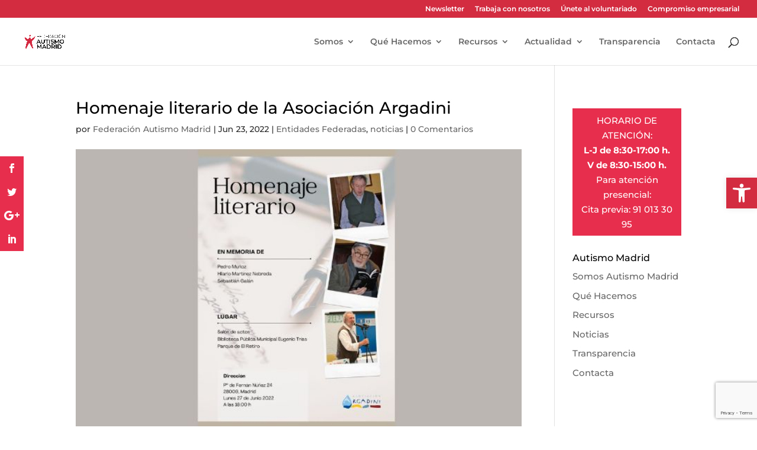

--- FILE ---
content_type: text/html; charset=utf-8
request_url: https://www.google.com/recaptcha/api2/anchor?ar=1&k=6LeuQ_4qAAAAAJaXPeWJ4JpBGv6iTA6Q_cgBqDzt&co=aHR0cHM6Ly9hdXRpc21vbWFkcmlkLmVzOjQ0Mw..&hl=en&v=N67nZn4AqZkNcbeMu4prBgzg&size=invisible&anchor-ms=20000&execute-ms=30000&cb=3ugvvuhfrrhm
body_size: 48946
content:
<!DOCTYPE HTML><html dir="ltr" lang="en"><head><meta http-equiv="Content-Type" content="text/html; charset=UTF-8">
<meta http-equiv="X-UA-Compatible" content="IE=edge">
<title>reCAPTCHA</title>
<style type="text/css">
/* cyrillic-ext */
@font-face {
  font-family: 'Roboto';
  font-style: normal;
  font-weight: 400;
  font-stretch: 100%;
  src: url(//fonts.gstatic.com/s/roboto/v48/KFO7CnqEu92Fr1ME7kSn66aGLdTylUAMa3GUBHMdazTgWw.woff2) format('woff2');
  unicode-range: U+0460-052F, U+1C80-1C8A, U+20B4, U+2DE0-2DFF, U+A640-A69F, U+FE2E-FE2F;
}
/* cyrillic */
@font-face {
  font-family: 'Roboto';
  font-style: normal;
  font-weight: 400;
  font-stretch: 100%;
  src: url(//fonts.gstatic.com/s/roboto/v48/KFO7CnqEu92Fr1ME7kSn66aGLdTylUAMa3iUBHMdazTgWw.woff2) format('woff2');
  unicode-range: U+0301, U+0400-045F, U+0490-0491, U+04B0-04B1, U+2116;
}
/* greek-ext */
@font-face {
  font-family: 'Roboto';
  font-style: normal;
  font-weight: 400;
  font-stretch: 100%;
  src: url(//fonts.gstatic.com/s/roboto/v48/KFO7CnqEu92Fr1ME7kSn66aGLdTylUAMa3CUBHMdazTgWw.woff2) format('woff2');
  unicode-range: U+1F00-1FFF;
}
/* greek */
@font-face {
  font-family: 'Roboto';
  font-style: normal;
  font-weight: 400;
  font-stretch: 100%;
  src: url(//fonts.gstatic.com/s/roboto/v48/KFO7CnqEu92Fr1ME7kSn66aGLdTylUAMa3-UBHMdazTgWw.woff2) format('woff2');
  unicode-range: U+0370-0377, U+037A-037F, U+0384-038A, U+038C, U+038E-03A1, U+03A3-03FF;
}
/* math */
@font-face {
  font-family: 'Roboto';
  font-style: normal;
  font-weight: 400;
  font-stretch: 100%;
  src: url(//fonts.gstatic.com/s/roboto/v48/KFO7CnqEu92Fr1ME7kSn66aGLdTylUAMawCUBHMdazTgWw.woff2) format('woff2');
  unicode-range: U+0302-0303, U+0305, U+0307-0308, U+0310, U+0312, U+0315, U+031A, U+0326-0327, U+032C, U+032F-0330, U+0332-0333, U+0338, U+033A, U+0346, U+034D, U+0391-03A1, U+03A3-03A9, U+03B1-03C9, U+03D1, U+03D5-03D6, U+03F0-03F1, U+03F4-03F5, U+2016-2017, U+2034-2038, U+203C, U+2040, U+2043, U+2047, U+2050, U+2057, U+205F, U+2070-2071, U+2074-208E, U+2090-209C, U+20D0-20DC, U+20E1, U+20E5-20EF, U+2100-2112, U+2114-2115, U+2117-2121, U+2123-214F, U+2190, U+2192, U+2194-21AE, U+21B0-21E5, U+21F1-21F2, U+21F4-2211, U+2213-2214, U+2216-22FF, U+2308-230B, U+2310, U+2319, U+231C-2321, U+2336-237A, U+237C, U+2395, U+239B-23B7, U+23D0, U+23DC-23E1, U+2474-2475, U+25AF, U+25B3, U+25B7, U+25BD, U+25C1, U+25CA, U+25CC, U+25FB, U+266D-266F, U+27C0-27FF, U+2900-2AFF, U+2B0E-2B11, U+2B30-2B4C, U+2BFE, U+3030, U+FF5B, U+FF5D, U+1D400-1D7FF, U+1EE00-1EEFF;
}
/* symbols */
@font-face {
  font-family: 'Roboto';
  font-style: normal;
  font-weight: 400;
  font-stretch: 100%;
  src: url(//fonts.gstatic.com/s/roboto/v48/KFO7CnqEu92Fr1ME7kSn66aGLdTylUAMaxKUBHMdazTgWw.woff2) format('woff2');
  unicode-range: U+0001-000C, U+000E-001F, U+007F-009F, U+20DD-20E0, U+20E2-20E4, U+2150-218F, U+2190, U+2192, U+2194-2199, U+21AF, U+21E6-21F0, U+21F3, U+2218-2219, U+2299, U+22C4-22C6, U+2300-243F, U+2440-244A, U+2460-24FF, U+25A0-27BF, U+2800-28FF, U+2921-2922, U+2981, U+29BF, U+29EB, U+2B00-2BFF, U+4DC0-4DFF, U+FFF9-FFFB, U+10140-1018E, U+10190-1019C, U+101A0, U+101D0-101FD, U+102E0-102FB, U+10E60-10E7E, U+1D2C0-1D2D3, U+1D2E0-1D37F, U+1F000-1F0FF, U+1F100-1F1AD, U+1F1E6-1F1FF, U+1F30D-1F30F, U+1F315, U+1F31C, U+1F31E, U+1F320-1F32C, U+1F336, U+1F378, U+1F37D, U+1F382, U+1F393-1F39F, U+1F3A7-1F3A8, U+1F3AC-1F3AF, U+1F3C2, U+1F3C4-1F3C6, U+1F3CA-1F3CE, U+1F3D4-1F3E0, U+1F3ED, U+1F3F1-1F3F3, U+1F3F5-1F3F7, U+1F408, U+1F415, U+1F41F, U+1F426, U+1F43F, U+1F441-1F442, U+1F444, U+1F446-1F449, U+1F44C-1F44E, U+1F453, U+1F46A, U+1F47D, U+1F4A3, U+1F4B0, U+1F4B3, U+1F4B9, U+1F4BB, U+1F4BF, U+1F4C8-1F4CB, U+1F4D6, U+1F4DA, U+1F4DF, U+1F4E3-1F4E6, U+1F4EA-1F4ED, U+1F4F7, U+1F4F9-1F4FB, U+1F4FD-1F4FE, U+1F503, U+1F507-1F50B, U+1F50D, U+1F512-1F513, U+1F53E-1F54A, U+1F54F-1F5FA, U+1F610, U+1F650-1F67F, U+1F687, U+1F68D, U+1F691, U+1F694, U+1F698, U+1F6AD, U+1F6B2, U+1F6B9-1F6BA, U+1F6BC, U+1F6C6-1F6CF, U+1F6D3-1F6D7, U+1F6E0-1F6EA, U+1F6F0-1F6F3, U+1F6F7-1F6FC, U+1F700-1F7FF, U+1F800-1F80B, U+1F810-1F847, U+1F850-1F859, U+1F860-1F887, U+1F890-1F8AD, U+1F8B0-1F8BB, U+1F8C0-1F8C1, U+1F900-1F90B, U+1F93B, U+1F946, U+1F984, U+1F996, U+1F9E9, U+1FA00-1FA6F, U+1FA70-1FA7C, U+1FA80-1FA89, U+1FA8F-1FAC6, U+1FACE-1FADC, U+1FADF-1FAE9, U+1FAF0-1FAF8, U+1FB00-1FBFF;
}
/* vietnamese */
@font-face {
  font-family: 'Roboto';
  font-style: normal;
  font-weight: 400;
  font-stretch: 100%;
  src: url(//fonts.gstatic.com/s/roboto/v48/KFO7CnqEu92Fr1ME7kSn66aGLdTylUAMa3OUBHMdazTgWw.woff2) format('woff2');
  unicode-range: U+0102-0103, U+0110-0111, U+0128-0129, U+0168-0169, U+01A0-01A1, U+01AF-01B0, U+0300-0301, U+0303-0304, U+0308-0309, U+0323, U+0329, U+1EA0-1EF9, U+20AB;
}
/* latin-ext */
@font-face {
  font-family: 'Roboto';
  font-style: normal;
  font-weight: 400;
  font-stretch: 100%;
  src: url(//fonts.gstatic.com/s/roboto/v48/KFO7CnqEu92Fr1ME7kSn66aGLdTylUAMa3KUBHMdazTgWw.woff2) format('woff2');
  unicode-range: U+0100-02BA, U+02BD-02C5, U+02C7-02CC, U+02CE-02D7, U+02DD-02FF, U+0304, U+0308, U+0329, U+1D00-1DBF, U+1E00-1E9F, U+1EF2-1EFF, U+2020, U+20A0-20AB, U+20AD-20C0, U+2113, U+2C60-2C7F, U+A720-A7FF;
}
/* latin */
@font-face {
  font-family: 'Roboto';
  font-style: normal;
  font-weight: 400;
  font-stretch: 100%;
  src: url(//fonts.gstatic.com/s/roboto/v48/KFO7CnqEu92Fr1ME7kSn66aGLdTylUAMa3yUBHMdazQ.woff2) format('woff2');
  unicode-range: U+0000-00FF, U+0131, U+0152-0153, U+02BB-02BC, U+02C6, U+02DA, U+02DC, U+0304, U+0308, U+0329, U+2000-206F, U+20AC, U+2122, U+2191, U+2193, U+2212, U+2215, U+FEFF, U+FFFD;
}
/* cyrillic-ext */
@font-face {
  font-family: 'Roboto';
  font-style: normal;
  font-weight: 500;
  font-stretch: 100%;
  src: url(//fonts.gstatic.com/s/roboto/v48/KFO7CnqEu92Fr1ME7kSn66aGLdTylUAMa3GUBHMdazTgWw.woff2) format('woff2');
  unicode-range: U+0460-052F, U+1C80-1C8A, U+20B4, U+2DE0-2DFF, U+A640-A69F, U+FE2E-FE2F;
}
/* cyrillic */
@font-face {
  font-family: 'Roboto';
  font-style: normal;
  font-weight: 500;
  font-stretch: 100%;
  src: url(//fonts.gstatic.com/s/roboto/v48/KFO7CnqEu92Fr1ME7kSn66aGLdTylUAMa3iUBHMdazTgWw.woff2) format('woff2');
  unicode-range: U+0301, U+0400-045F, U+0490-0491, U+04B0-04B1, U+2116;
}
/* greek-ext */
@font-face {
  font-family: 'Roboto';
  font-style: normal;
  font-weight: 500;
  font-stretch: 100%;
  src: url(//fonts.gstatic.com/s/roboto/v48/KFO7CnqEu92Fr1ME7kSn66aGLdTylUAMa3CUBHMdazTgWw.woff2) format('woff2');
  unicode-range: U+1F00-1FFF;
}
/* greek */
@font-face {
  font-family: 'Roboto';
  font-style: normal;
  font-weight: 500;
  font-stretch: 100%;
  src: url(//fonts.gstatic.com/s/roboto/v48/KFO7CnqEu92Fr1ME7kSn66aGLdTylUAMa3-UBHMdazTgWw.woff2) format('woff2');
  unicode-range: U+0370-0377, U+037A-037F, U+0384-038A, U+038C, U+038E-03A1, U+03A3-03FF;
}
/* math */
@font-face {
  font-family: 'Roboto';
  font-style: normal;
  font-weight: 500;
  font-stretch: 100%;
  src: url(//fonts.gstatic.com/s/roboto/v48/KFO7CnqEu92Fr1ME7kSn66aGLdTylUAMawCUBHMdazTgWw.woff2) format('woff2');
  unicode-range: U+0302-0303, U+0305, U+0307-0308, U+0310, U+0312, U+0315, U+031A, U+0326-0327, U+032C, U+032F-0330, U+0332-0333, U+0338, U+033A, U+0346, U+034D, U+0391-03A1, U+03A3-03A9, U+03B1-03C9, U+03D1, U+03D5-03D6, U+03F0-03F1, U+03F4-03F5, U+2016-2017, U+2034-2038, U+203C, U+2040, U+2043, U+2047, U+2050, U+2057, U+205F, U+2070-2071, U+2074-208E, U+2090-209C, U+20D0-20DC, U+20E1, U+20E5-20EF, U+2100-2112, U+2114-2115, U+2117-2121, U+2123-214F, U+2190, U+2192, U+2194-21AE, U+21B0-21E5, U+21F1-21F2, U+21F4-2211, U+2213-2214, U+2216-22FF, U+2308-230B, U+2310, U+2319, U+231C-2321, U+2336-237A, U+237C, U+2395, U+239B-23B7, U+23D0, U+23DC-23E1, U+2474-2475, U+25AF, U+25B3, U+25B7, U+25BD, U+25C1, U+25CA, U+25CC, U+25FB, U+266D-266F, U+27C0-27FF, U+2900-2AFF, U+2B0E-2B11, U+2B30-2B4C, U+2BFE, U+3030, U+FF5B, U+FF5D, U+1D400-1D7FF, U+1EE00-1EEFF;
}
/* symbols */
@font-face {
  font-family: 'Roboto';
  font-style: normal;
  font-weight: 500;
  font-stretch: 100%;
  src: url(//fonts.gstatic.com/s/roboto/v48/KFO7CnqEu92Fr1ME7kSn66aGLdTylUAMaxKUBHMdazTgWw.woff2) format('woff2');
  unicode-range: U+0001-000C, U+000E-001F, U+007F-009F, U+20DD-20E0, U+20E2-20E4, U+2150-218F, U+2190, U+2192, U+2194-2199, U+21AF, U+21E6-21F0, U+21F3, U+2218-2219, U+2299, U+22C4-22C6, U+2300-243F, U+2440-244A, U+2460-24FF, U+25A0-27BF, U+2800-28FF, U+2921-2922, U+2981, U+29BF, U+29EB, U+2B00-2BFF, U+4DC0-4DFF, U+FFF9-FFFB, U+10140-1018E, U+10190-1019C, U+101A0, U+101D0-101FD, U+102E0-102FB, U+10E60-10E7E, U+1D2C0-1D2D3, U+1D2E0-1D37F, U+1F000-1F0FF, U+1F100-1F1AD, U+1F1E6-1F1FF, U+1F30D-1F30F, U+1F315, U+1F31C, U+1F31E, U+1F320-1F32C, U+1F336, U+1F378, U+1F37D, U+1F382, U+1F393-1F39F, U+1F3A7-1F3A8, U+1F3AC-1F3AF, U+1F3C2, U+1F3C4-1F3C6, U+1F3CA-1F3CE, U+1F3D4-1F3E0, U+1F3ED, U+1F3F1-1F3F3, U+1F3F5-1F3F7, U+1F408, U+1F415, U+1F41F, U+1F426, U+1F43F, U+1F441-1F442, U+1F444, U+1F446-1F449, U+1F44C-1F44E, U+1F453, U+1F46A, U+1F47D, U+1F4A3, U+1F4B0, U+1F4B3, U+1F4B9, U+1F4BB, U+1F4BF, U+1F4C8-1F4CB, U+1F4D6, U+1F4DA, U+1F4DF, U+1F4E3-1F4E6, U+1F4EA-1F4ED, U+1F4F7, U+1F4F9-1F4FB, U+1F4FD-1F4FE, U+1F503, U+1F507-1F50B, U+1F50D, U+1F512-1F513, U+1F53E-1F54A, U+1F54F-1F5FA, U+1F610, U+1F650-1F67F, U+1F687, U+1F68D, U+1F691, U+1F694, U+1F698, U+1F6AD, U+1F6B2, U+1F6B9-1F6BA, U+1F6BC, U+1F6C6-1F6CF, U+1F6D3-1F6D7, U+1F6E0-1F6EA, U+1F6F0-1F6F3, U+1F6F7-1F6FC, U+1F700-1F7FF, U+1F800-1F80B, U+1F810-1F847, U+1F850-1F859, U+1F860-1F887, U+1F890-1F8AD, U+1F8B0-1F8BB, U+1F8C0-1F8C1, U+1F900-1F90B, U+1F93B, U+1F946, U+1F984, U+1F996, U+1F9E9, U+1FA00-1FA6F, U+1FA70-1FA7C, U+1FA80-1FA89, U+1FA8F-1FAC6, U+1FACE-1FADC, U+1FADF-1FAE9, U+1FAF0-1FAF8, U+1FB00-1FBFF;
}
/* vietnamese */
@font-face {
  font-family: 'Roboto';
  font-style: normal;
  font-weight: 500;
  font-stretch: 100%;
  src: url(//fonts.gstatic.com/s/roboto/v48/KFO7CnqEu92Fr1ME7kSn66aGLdTylUAMa3OUBHMdazTgWw.woff2) format('woff2');
  unicode-range: U+0102-0103, U+0110-0111, U+0128-0129, U+0168-0169, U+01A0-01A1, U+01AF-01B0, U+0300-0301, U+0303-0304, U+0308-0309, U+0323, U+0329, U+1EA0-1EF9, U+20AB;
}
/* latin-ext */
@font-face {
  font-family: 'Roboto';
  font-style: normal;
  font-weight: 500;
  font-stretch: 100%;
  src: url(//fonts.gstatic.com/s/roboto/v48/KFO7CnqEu92Fr1ME7kSn66aGLdTylUAMa3KUBHMdazTgWw.woff2) format('woff2');
  unicode-range: U+0100-02BA, U+02BD-02C5, U+02C7-02CC, U+02CE-02D7, U+02DD-02FF, U+0304, U+0308, U+0329, U+1D00-1DBF, U+1E00-1E9F, U+1EF2-1EFF, U+2020, U+20A0-20AB, U+20AD-20C0, U+2113, U+2C60-2C7F, U+A720-A7FF;
}
/* latin */
@font-face {
  font-family: 'Roboto';
  font-style: normal;
  font-weight: 500;
  font-stretch: 100%;
  src: url(//fonts.gstatic.com/s/roboto/v48/KFO7CnqEu92Fr1ME7kSn66aGLdTylUAMa3yUBHMdazQ.woff2) format('woff2');
  unicode-range: U+0000-00FF, U+0131, U+0152-0153, U+02BB-02BC, U+02C6, U+02DA, U+02DC, U+0304, U+0308, U+0329, U+2000-206F, U+20AC, U+2122, U+2191, U+2193, U+2212, U+2215, U+FEFF, U+FFFD;
}
/* cyrillic-ext */
@font-face {
  font-family: 'Roboto';
  font-style: normal;
  font-weight: 900;
  font-stretch: 100%;
  src: url(//fonts.gstatic.com/s/roboto/v48/KFO7CnqEu92Fr1ME7kSn66aGLdTylUAMa3GUBHMdazTgWw.woff2) format('woff2');
  unicode-range: U+0460-052F, U+1C80-1C8A, U+20B4, U+2DE0-2DFF, U+A640-A69F, U+FE2E-FE2F;
}
/* cyrillic */
@font-face {
  font-family: 'Roboto';
  font-style: normal;
  font-weight: 900;
  font-stretch: 100%;
  src: url(//fonts.gstatic.com/s/roboto/v48/KFO7CnqEu92Fr1ME7kSn66aGLdTylUAMa3iUBHMdazTgWw.woff2) format('woff2');
  unicode-range: U+0301, U+0400-045F, U+0490-0491, U+04B0-04B1, U+2116;
}
/* greek-ext */
@font-face {
  font-family: 'Roboto';
  font-style: normal;
  font-weight: 900;
  font-stretch: 100%;
  src: url(//fonts.gstatic.com/s/roboto/v48/KFO7CnqEu92Fr1ME7kSn66aGLdTylUAMa3CUBHMdazTgWw.woff2) format('woff2');
  unicode-range: U+1F00-1FFF;
}
/* greek */
@font-face {
  font-family: 'Roboto';
  font-style: normal;
  font-weight: 900;
  font-stretch: 100%;
  src: url(//fonts.gstatic.com/s/roboto/v48/KFO7CnqEu92Fr1ME7kSn66aGLdTylUAMa3-UBHMdazTgWw.woff2) format('woff2');
  unicode-range: U+0370-0377, U+037A-037F, U+0384-038A, U+038C, U+038E-03A1, U+03A3-03FF;
}
/* math */
@font-face {
  font-family: 'Roboto';
  font-style: normal;
  font-weight: 900;
  font-stretch: 100%;
  src: url(//fonts.gstatic.com/s/roboto/v48/KFO7CnqEu92Fr1ME7kSn66aGLdTylUAMawCUBHMdazTgWw.woff2) format('woff2');
  unicode-range: U+0302-0303, U+0305, U+0307-0308, U+0310, U+0312, U+0315, U+031A, U+0326-0327, U+032C, U+032F-0330, U+0332-0333, U+0338, U+033A, U+0346, U+034D, U+0391-03A1, U+03A3-03A9, U+03B1-03C9, U+03D1, U+03D5-03D6, U+03F0-03F1, U+03F4-03F5, U+2016-2017, U+2034-2038, U+203C, U+2040, U+2043, U+2047, U+2050, U+2057, U+205F, U+2070-2071, U+2074-208E, U+2090-209C, U+20D0-20DC, U+20E1, U+20E5-20EF, U+2100-2112, U+2114-2115, U+2117-2121, U+2123-214F, U+2190, U+2192, U+2194-21AE, U+21B0-21E5, U+21F1-21F2, U+21F4-2211, U+2213-2214, U+2216-22FF, U+2308-230B, U+2310, U+2319, U+231C-2321, U+2336-237A, U+237C, U+2395, U+239B-23B7, U+23D0, U+23DC-23E1, U+2474-2475, U+25AF, U+25B3, U+25B7, U+25BD, U+25C1, U+25CA, U+25CC, U+25FB, U+266D-266F, U+27C0-27FF, U+2900-2AFF, U+2B0E-2B11, U+2B30-2B4C, U+2BFE, U+3030, U+FF5B, U+FF5D, U+1D400-1D7FF, U+1EE00-1EEFF;
}
/* symbols */
@font-face {
  font-family: 'Roboto';
  font-style: normal;
  font-weight: 900;
  font-stretch: 100%;
  src: url(//fonts.gstatic.com/s/roboto/v48/KFO7CnqEu92Fr1ME7kSn66aGLdTylUAMaxKUBHMdazTgWw.woff2) format('woff2');
  unicode-range: U+0001-000C, U+000E-001F, U+007F-009F, U+20DD-20E0, U+20E2-20E4, U+2150-218F, U+2190, U+2192, U+2194-2199, U+21AF, U+21E6-21F0, U+21F3, U+2218-2219, U+2299, U+22C4-22C6, U+2300-243F, U+2440-244A, U+2460-24FF, U+25A0-27BF, U+2800-28FF, U+2921-2922, U+2981, U+29BF, U+29EB, U+2B00-2BFF, U+4DC0-4DFF, U+FFF9-FFFB, U+10140-1018E, U+10190-1019C, U+101A0, U+101D0-101FD, U+102E0-102FB, U+10E60-10E7E, U+1D2C0-1D2D3, U+1D2E0-1D37F, U+1F000-1F0FF, U+1F100-1F1AD, U+1F1E6-1F1FF, U+1F30D-1F30F, U+1F315, U+1F31C, U+1F31E, U+1F320-1F32C, U+1F336, U+1F378, U+1F37D, U+1F382, U+1F393-1F39F, U+1F3A7-1F3A8, U+1F3AC-1F3AF, U+1F3C2, U+1F3C4-1F3C6, U+1F3CA-1F3CE, U+1F3D4-1F3E0, U+1F3ED, U+1F3F1-1F3F3, U+1F3F5-1F3F7, U+1F408, U+1F415, U+1F41F, U+1F426, U+1F43F, U+1F441-1F442, U+1F444, U+1F446-1F449, U+1F44C-1F44E, U+1F453, U+1F46A, U+1F47D, U+1F4A3, U+1F4B0, U+1F4B3, U+1F4B9, U+1F4BB, U+1F4BF, U+1F4C8-1F4CB, U+1F4D6, U+1F4DA, U+1F4DF, U+1F4E3-1F4E6, U+1F4EA-1F4ED, U+1F4F7, U+1F4F9-1F4FB, U+1F4FD-1F4FE, U+1F503, U+1F507-1F50B, U+1F50D, U+1F512-1F513, U+1F53E-1F54A, U+1F54F-1F5FA, U+1F610, U+1F650-1F67F, U+1F687, U+1F68D, U+1F691, U+1F694, U+1F698, U+1F6AD, U+1F6B2, U+1F6B9-1F6BA, U+1F6BC, U+1F6C6-1F6CF, U+1F6D3-1F6D7, U+1F6E0-1F6EA, U+1F6F0-1F6F3, U+1F6F7-1F6FC, U+1F700-1F7FF, U+1F800-1F80B, U+1F810-1F847, U+1F850-1F859, U+1F860-1F887, U+1F890-1F8AD, U+1F8B0-1F8BB, U+1F8C0-1F8C1, U+1F900-1F90B, U+1F93B, U+1F946, U+1F984, U+1F996, U+1F9E9, U+1FA00-1FA6F, U+1FA70-1FA7C, U+1FA80-1FA89, U+1FA8F-1FAC6, U+1FACE-1FADC, U+1FADF-1FAE9, U+1FAF0-1FAF8, U+1FB00-1FBFF;
}
/* vietnamese */
@font-face {
  font-family: 'Roboto';
  font-style: normal;
  font-weight: 900;
  font-stretch: 100%;
  src: url(//fonts.gstatic.com/s/roboto/v48/KFO7CnqEu92Fr1ME7kSn66aGLdTylUAMa3OUBHMdazTgWw.woff2) format('woff2');
  unicode-range: U+0102-0103, U+0110-0111, U+0128-0129, U+0168-0169, U+01A0-01A1, U+01AF-01B0, U+0300-0301, U+0303-0304, U+0308-0309, U+0323, U+0329, U+1EA0-1EF9, U+20AB;
}
/* latin-ext */
@font-face {
  font-family: 'Roboto';
  font-style: normal;
  font-weight: 900;
  font-stretch: 100%;
  src: url(//fonts.gstatic.com/s/roboto/v48/KFO7CnqEu92Fr1ME7kSn66aGLdTylUAMa3KUBHMdazTgWw.woff2) format('woff2');
  unicode-range: U+0100-02BA, U+02BD-02C5, U+02C7-02CC, U+02CE-02D7, U+02DD-02FF, U+0304, U+0308, U+0329, U+1D00-1DBF, U+1E00-1E9F, U+1EF2-1EFF, U+2020, U+20A0-20AB, U+20AD-20C0, U+2113, U+2C60-2C7F, U+A720-A7FF;
}
/* latin */
@font-face {
  font-family: 'Roboto';
  font-style: normal;
  font-weight: 900;
  font-stretch: 100%;
  src: url(//fonts.gstatic.com/s/roboto/v48/KFO7CnqEu92Fr1ME7kSn66aGLdTylUAMa3yUBHMdazQ.woff2) format('woff2');
  unicode-range: U+0000-00FF, U+0131, U+0152-0153, U+02BB-02BC, U+02C6, U+02DA, U+02DC, U+0304, U+0308, U+0329, U+2000-206F, U+20AC, U+2122, U+2191, U+2193, U+2212, U+2215, U+FEFF, U+FFFD;
}

</style>
<link rel="stylesheet" type="text/css" href="https://www.gstatic.com/recaptcha/releases/N67nZn4AqZkNcbeMu4prBgzg/styles__ltr.css">
<script nonce="1AU-JlEsKBq_rThaOszbJw" type="text/javascript">window['__recaptcha_api'] = 'https://www.google.com/recaptcha/api2/';</script>
<script type="text/javascript" src="https://www.gstatic.com/recaptcha/releases/N67nZn4AqZkNcbeMu4prBgzg/recaptcha__en.js" nonce="1AU-JlEsKBq_rThaOszbJw">
      
    </script></head>
<body><div id="rc-anchor-alert" class="rc-anchor-alert"></div>
<input type="hidden" id="recaptcha-token" value="[base64]">
<script type="text/javascript" nonce="1AU-JlEsKBq_rThaOszbJw">
      recaptcha.anchor.Main.init("[\x22ainput\x22,[\x22bgdata\x22,\x22\x22,\[base64]/[base64]/[base64]/ZyhXLGgpOnEoW04sMjEsbF0sVywwKSxoKSxmYWxzZSxmYWxzZSl9Y2F0Y2goayl7RygzNTgsVyk/[base64]/[base64]/[base64]/[base64]/[base64]/[base64]/[base64]/bmV3IEJbT10oRFswXSk6dz09Mj9uZXcgQltPXShEWzBdLERbMV0pOnc9PTM/bmV3IEJbT10oRFswXSxEWzFdLERbMl0pOnc9PTQ/[base64]/[base64]/[base64]/[base64]/[base64]\\u003d\x22,\[base64]\\u003d\\u003d\x22,\x22w7k4w6UpfcOAD3rDkmTCisOCwolcf8Ksd2kUw5HCpMOkw4VNw4zDqcK4WcOJOAtfwq9HP31kwrptwrTCsC/DjyPCrsKmwrnDssKiTCzDjMKneH9Ew53CpCYDwpMVXiNIw6LDgMOHw5LDqcKncsK6wqDCmcO3UsOfTcOgPMOrwqosbsOfLMKfA8OgA2/CkVzCkWbCssOWIxfChMKVZV/DhcOrCsKDbMKwBMO0wqTDkivDqMOJwokKHMKAXsOBF0gMZsOow67CtsKgw7A6woPDqTfCk8OtICfDuMK6Z1NtwojDmcKIwq8gwoTCkhLCksOOw69KwrHCrcKsCsKJw48xc0AVBVPDqsK1FcK0wprCoHjDucKgwr/Cs8KIwozDlSUXCiDCnDHCvG0IPSBfwqINRsKDGW1uw4PCqBrDkEvCi8KHLMKuwrIBT8OBwoPCtkzDuyQ7w7bCucKxQlkVwpzCiX9yd8KSImjDj8OFLcOQwos5wokUwooSw7rDtjLCp8KRw7Aow6/[base64]/[base64]/IcOZw5vCkTkIw7UlTkPDjWQuwpPCiBAiw77DnRjCs8O9XMKtw7INw5JswokCwoJbwqdZw7LCjzABAsO+XsOwCCnCmHXCgh4jSjQswq8hw4Eaw6Row6xZw5jCt8KRXMKpwr7CvSh4w7g6wqjCpD0kwqVUw6jCvcO/[base64]/[base64]/ShEvw7wjcMKSw4jDsCEaw5DCqyg6YiHDuMOzw7vCvcO2wrAmwpnDth95wr7CjsOpOsKDwoY4wrDDjhHDl8OQAQNtM8Kzwrc9ZEodw64sNVYuFcK/BMOUw5rDpMKxPCQLCwEfHMK8w6hswpdMGhvCiggBw6fDrGQhwrlFw4jChGU8X1jChsOUw6BHacOvwpPDknLCl8OiwrTDv8OmQcO4w7fCjnQxwr5fBsKyw6TDncO8HHsEw47DvmTCv8ORIA/[base64]/L8OMwqbDoSjDv8KwwqzCgwrCugrCn8OEUMOpXsKEwq8Swoo7PcKmwpwtRcKewowEw6jDgATDlX1ZYD/DpAoEKsKqwpTDr8OOf2rCvV5BwrIzw7wmwrbCqTkwUm3DjcOFwqQTwp7DlMKLw6FNZnxLwpTDscOFwoXDkcKxwoIpasKiw7vDkcOwaMOVJ8OkCzNsD8Ovw6bCtS09wpDDh14ew61Kw6DDvBF2QcK/XMKKfcOBTMOFw7suLcOkKATDncOXLsKcw7kJVEPDvsKBw4nDiQ/DlFwGXnR0NFEgwr3DsGjDjzrDjMOiMWDDpi/[base64]/w5w2QDfCpFrDhx/CvsOpdDkHWcOfc0dhaG/Dv0QwMwjComRdH8OawpIVIhw8VTzDksKXB0V4wpbCtjvCnsKXwq8VMnnCksONJXbCpiM+DsOHSmQCwpzDjkvCtMKaw7R4w5g/[base64]/PwfDnMO2b0t1Xxw0w6suNgMadMOyXRZ/KlI2DzJ5N8O1KcOyA8KgKcK3wpgbLsORL8OPdkLDk8O5Iw/ClRvCm8OeUcOPdmVYb8K6bijCoMOHYcO3w7p4f8KnRHXCtDgZQcKEwrzDnlXDncOmKigCPTvCrB9ywoIzU8K2w4DDvA5qwrg/wr/[base64]/wrNeQXgvA8KBwoDDjsORJBNcGldFw4kvCmDClMOWPMOcwoPCq8Oow7jDp8O/HsOLIhXDu8KQOsOkRTnDssKNwr18wpnDsMO8w4TDqyzCg1fDgcK1WjHClVPDiUklwr7CvcO2w6kxwrDCj8KLJsK/[base64]/wozCu8K7w6nDv1DCrRsRVwBvGsKPJmXDrzIew6HCvcK+LMOdwrhhA8KpwovClMKTw44Hw7bDucOhw4HDicK4UsKjYDTDhcK2w7zCvRnDrRTCqcKQwrzDnmd2wqYWwqtBwrrCm8K6Tj5kU13DiMKjNSbCm8K8w4XCmGkzw6PDt2rDj8K/wrDCm03CuRcPP1gOwqfDokbCqUdxTMOfwqkMGW/[base64]/DjFMNYmLCsEgeO8KbBk98w7PCuTDCplt9wr9twr9/QDvCicKWLm8nMRxNw7rDrD1wwpbDmMK+AijCocKNw6nDok7Dj1HClsKKwrnDh8K9w60VKMOZw4vCj07CrUbDtU/Dqy88wqQvw43DpC/DoyQlHcK4acKewrFow4VQVSTCmglswq9uAsKpbRUbw4INw7EIwrxDw5nDksO/w6HDgsKmwp8Kwo9dw4vDscKpdmzCtsKHasK0w7FWFsKEXABrw7Z4wpnCmsKFHQxiwosKw5rCgRF2w5V+JQVrDMKJPgnCuMO/wo7DlX7CmD1jQn0sPsKCHsKnwqPDtHpXZEHClMOIEsOrVnZoCQN8w7LCk0E8EXNZwprDqcOZw7pjwqjDuSYibi80w57DkQAzwrnDksOuw5wdw680KEfCjsOIaMO2w6p/PsKsw4Z+VwPDnMOGYcObT8OHbTfCvjDCswTCqzjCosK4P8OhJcOxPXfDgxLDnjDDtMOGwpbCjsKdw58fTMK9w4FHNl/DvVTCmDrCh2nDpS0aS1jCnsOEw5DCvsKgw5vCuD4pDFrDk1tHdMOkwqXCtMKtwoDCgT7DkAkiSGEgElhHclbDuE7Cu8KbwrbClMKhTMO2w7LDosOXWVrDlWDDq3rDkMOaBsKZwo7DgsKSw4XDp8KHLxBhwoAPwr/DsVl/[base64]/DncKlw44zG8Kmwq4pw7UGdAEGw440EVo4wq7DjTnDm8OeD8OeHMOkB3YyRVJkwo/CisO1wrlhXcKlwqkDwoQPw7/CusOJHgxhNAHDi8OEw57Cl1HDqsOefcKgC8OGbEbCrsKxPMOWIsKLYSLDsBApXUbCrsOiF8Ktw67DkMKWEsORw5YswrUBw77DqyZ+MV7CuTLChB5hT8Ohe8KtDMObasKcMMO9wpgrw4HCiS/[base64]/DkVXClsK6w73DogjDq8OvwqDDt8OrO8OjMHHCq8OqLMOuGBAQBzBaaFjCoFhjwqDCtFLDrG/Dg8OlIsOBSmc8A0vDl8Kpw7UvAifChsOjwojDjMKjw7R/MsKwwq5KZsKID8OxacOew4vDs8KODXXCjTxXMG8pwpkHRcOFWwB1NcOaw5bCo8OhwqVbGsOSw4HDlg0JwprDkMOXw4/Di8KGwrF8wqzCv3jDrULCg8K1wqbCuMK5wrbCrcONwojCrMKTXXwtN8KIwpJkwrcjGG3CgyTCnMKnwpnDnMORNcKcwobDn8OkC1AzQiAsXsKdXcOZwpzDpU3Ci1sjwpTCksKVw7jDpz7Dt3HDpQPCilDDv2VPw5wNwqYBw7pQwp/[base64]/Dg8Oew5rCuSfDnMKxw6xGwprCrFTCiUUtC8Oow7bDs2RacGbClGdqAMK9fMO5D8K0BgnDvBN/w7LCq8OGOxXCuXYqI8O3YMKIw7xAS1vCoy9swojDnhZ0wrzCkyI/fcOiFsOADiDCscOMw7bCtDvDs2x0WMKpw5jCgsO1Mz3Dl8KJPcO4wrM7U3jCgGwow5PCsnUowog0wo5AwqbDqsKxwoHCnlMlw5HDs3g5QMOLfz4ASMKiHEdbw5wYw6AmcmnDuEPDlsO1w71ow5/DqsO/[base64]/Dt8OAw4XChRkiCMK8w47DpcOYwrdVwogNCXwSVifCpiHDgi/[base64]/wpZOEMKXwo3Dg8OENsOkdyHDmsKNX8KQPsOCPhDCusKswrvCiSLCqi48wrFuV8KDwo4Cw4/CpcOqFgXCjsOjwp8sKBxew40DZg9uw4RmaMO5w4nDm8OtRkE1DhjDm8KBw5jDqXDCmMOob8KCM0vDmcKmLm7CuBdEOzdEFcKOw7XDs8KBwrPDmh8jN8KRCXvCu04mwoNDwqvCssKjVwBiJMOOecKueQzDghLDo8OpFX9zY0QuwoTDj1vDr3nCtw/DpcOYP8OnLcK7wpLCv8OaOQ1JwqPCmcO3LQM2w7XDhsOXwpfDqsKyZsK7Q2lgw6URwrEkworDnMKNwpEOHG/Ch8KNw7knfS0twoQfK8KtYDnChFtXaFJ0w4lKc8OXT8K/w6ISw5ZhTMOTfBdjwrw4wqDDosKpfkUkw5DCkMKNworDvMOcFXHDp0Ydw73DvDgCb8OaKXMKMXbDmC3DlytZw7dpIANuw6lDaMOqCxlOwofCoBnDuMKvwp5uwqTDtcKDwqXDtRRGLMKiwrvDs8K/ecOiKx7DlgnDuDHDjMOscMK3w4M+w6jDp0Q+w6pzwprDrTsAwpjDrBjDuMOKwqXDhsKJAsKZHlhIw7HDhioDSMKDw4sFwohcw45zGxZrf8K4w6FxHit/wpBqw4zDg3wRTcOpYVc0Z2vChVDCvzVZwoUiw7vDjMOtfMKjdGsDVsOcHcK/w6UTwow8BwHDhHpMZMKCE1DDmA/CusOMwpQsXMK7FsOswq1zwrkzw4bDozFZw7gDwrNEEMO9LVRyw4rCr8KpcTPDj8OSwolFwpR/wpM6L13Dk3nDpErDkSMOdRp1YsKWBsKrwrsgAx7DrsKxw5LDvsOeGwnCkyfChcKzCcKOAlPCnsOmwp8bwrsbwqvDhXE4wrfCjCPDo8KvwqsxNypkwqQUwrHClcOvbznDjG7ClcKwdcOKcGpQwq/DsT7CnCdfWMO8w4VpR8O7WHdowppOX8OUfMOxUcKJCAgQw5gsw6/[base64]/wqZrw6HDssOKwrcZFcKnw5/Cq8O3w6HDqVrDokhPwpLCmsKBwoXDicOZTMKxwoYoX35HXMKBwr7DuHpaI03CpMOSfVp/[base64]/CkcK9wo3DjBzDtB0hw5MELWbDs2hew7DCrG/[base64]/[base64]/[base64]/DtANWw4jDgF3Cn1bCmwAUH8KPwqvCtnd2wo/CixFDwoPCn3rClMKQf2k6woDCvMKLw7DDmRzCn8OFAcOMXygSVBNOU8OqwofCn0RRfTTCqcOIwrbCvMO9OMKbw5YDdD/Cp8KBPDcBw6/CgMO7wpguw4gMw4LCnsOgcF4eKsOAG8Ouw7PDosOZQsKxw4wMIcOWwqLDqCYJWcKXNMOaLcO2dcKEa3LCssOKfAczISUUw6xqPDgELsOPwoccSy5EwpwQw5/ClF/DmxASw506VDTCqMKrwp4/[base64]/[base64]/[base64]/[base64]/wo/Dq1EkWMKvw5rCgCovDCbDmCB7FcKKRcO7WhfDrMOowrU8KsKvIANRw40Hw5HDgcO+WzrCkFHDnsOQAmpfwqPClsOFw4jDjMOowqfCoVcEwp3CvUPCtcOlElhJYyZXwqnCtcOhwpXCoMK+w5Zodwh4Cl4IwpLDiEDDjn/Du8Ocw7/DlcO2bW7DuTbCg8Okw4LClsKVwpc4TmPCtjdIAhzCqcOdIEnCpQ3Cj8OzwrvCk0kdU2tgw6DDrCbCkwZBbndWw6TCrRFlBxZdOsK7NsO1Og3DssKUZsO8wrI8RGI/wrzDusOQfMKjFCtUAcOhw6zDjh7Cn1FmwqDDvcOnw5rCtMK6wpvDr8KCwqskwoLCk8KTKMO/wo/[base64]/DmcOMVMOiYitwMi86O8K3ESXCjcKsw7AQH3gIw4DCpUlmwoHDqcOWVwc/Ryd9w5JEwpPCkcO7w6nChFLDl8ODBMOIwqPCjC/DvU/[base64]/CujcxwrQvwqTDsh5Mw4HDmMOdwqVAWALDrWMDw6rCiljDn1TCv8OKEsK1bsK9wovCu8KXw5TDicKUHcK8wq/Dm8KJwq13wqNRRDgEdTRpB8KbBwXDi8KyIcKuwpJMUihUwpQNDMOrCMK/X8OGw6MAwq8oEMOBwotFGcOdw64sw6h7TMKQWcO+CsOYEGZpwoXCgFLDncK1w6fDqMK5TMKFbGovAk8UNGJTwqExFn7Ci8OYwpgUBjU5wqsOGnvDtsKxw4LCgTbDgcOwdsKrKcKlwpdBesKRWnoLQm56ZhvDn1DDmsKPXMKjwq/Cl8KJVwPCgsKDXgXDnsKNNi0CEcKtRsOZwovDoArDpsKKw6bDn8OCwpjDq19vAgwswq0FehTDucKNw5M7w6UPw74jw6jDgsKLKz8jw45vw5TClHrDosO/M8OnAMOYwrPDmcOAQ0M/wqs/HW8FLMOSw4PDqEzDrMOJwrYCTMO2AkIcw77DgHLDnAfCpj3ChcOTwohPbsK5wqDDq8KwEMKEwrttwrXCqVDDpMK7RsKQwpQ6wpB9VFgzwoLCosOwdWN3wpBew43Cp1pHw5klCzcNw74/woXCkcOcOVogRA/Dv8Kdwr5tbMKzwq/DpcOoOMKifMOpLMKZIBLCocKbwonDv8OPFQwsRwDCi3hKwqbClDXDosOWHsONXMOjaU1YFcOlworDqMOmwrJxCMOhIcKpVcOac8KIwq5kwrwMw6DCiEwTwpHDj2N1woLCqSxgwrfDjXZce3tyb8Osw78TQMK3J8OqWMOfA8O8FWAowoo5MxPDnMOXwqnDgX/[base64]/DnjU5w7rCjU4sM8KRNcO3w6vCk0/[base64]/wq/DpRHDui04CsOTHcKyw7oLBMK6wpLCn8K4wpvDkcOuF1IPQjXDsHPCi8O+wqLCjTU2w4HCs8OBBFbCrcKWWsO+DcO/wqTDmwnCnDhFRFnCs2Uww4nCnQpPZcKzL8KKQVTDrEvCr0sMcsOUPsO6wr/Cszxyw6vCsMK4wrhiKBrDtDpfAHjDuCkmwqrDkCjChmjClAJNwooIwpPCu316Ikcta8KNYV4DOcKrwq4dwqRiw4IFw4JYS0/Du0B+KcOPL8OSw4nClcKVw4rCl1phU8OSw511TsOVBRtmRHZlwp8gwpsjw63DqsK0ZcKFwoLDhMKhZRkseXbDosOrw48xw6s/[base64]/CqzDCocK2CTYTw4k9YG/[base64]/Co8KYSzfDm8KMwrvCoWPDgsKtHSPCscOLcsKawpfDkiTDhVtqw5cgcHjCgMOPTsKrfcOeAsOMSMKJw5lwZFbCtjTDtcKGAMOIw6XDphPDlk0Ew6LCn8OwwpDCscKHEi/ChsOmw4ERA0vCn8K/e2J6VyzDusOKX0gbYMKMe8KaQ8KMwr/CosObY8KyZsOIwrZ5X0DCnMKmwpfCg8OZwow5wofCg2pBJ8OYYjzDmcOkDDdZwrMQwqJ8IcKTw4cKw4VWwrXCsErDucK/f8KQwpx0wohtw7/CuiMgw7nDnVLCmcObw49WbSdUwp3DmX9YwqR2YsK7w6fCnXtYw7PDjcKoH8KuIRzCtTnCp2Bsw5xywpILEMOYUEB8wqLCksOKwr/DhsOWwr/Ds8OLA8KtYMKxwpjCtMKuwo/DqMOAK8Obwp5IwrdmYsKIw4XCrcO3wprDh8KBw4TCqyhtwpTClURNDA3ChgTCijghwqnCo8O2WMOzwpvDisKSw5QZA0/Cjh/CjMK1wqPCuRYqwr8BfsOKw7jCuMKzw4bCjcKSfsOwB8K/w4fDj8Oaw5LDgSbCiEUyw7fCoxbCkHR/w5jDuj5hwo/DmWFPwpDCt0LDhXXDg8K4BMOuRMKfS8Oqw5JzwrvClgvCrsOZwqdUw5IjYwEpw6gCMndtwrkww4sZwq8rw77DjcK0M8Oyw5DDi8ObKsONDWdePMKlKhLDkkrDpj7CgsKQXsOoEsOjwp8sw6vCsBPCpsObwpPDpsOLZ29vwrcawoHDvsK/w78pL28nXcOTfw7Cj8KkS3nDlsKcYMK8fVDDmzErQsK4w4XChwjDk8OpUGs2w50cw40wwr9/[base64]/w4fDmMKNw7jDqMKjw7sKwpLCgDAYwrzCk8KnC8Orw6BmcsOFAAfCk3/Cs8KQwrrCoXgeQMO0w5dVGUg8cEHCpsOACU/[base64]/CnFbColo4w4RPw5bCl8OFw5lNwqTDsRMKLAFNw4HCusK0w4LCgVvDlQPDkMOswrVvw7/CnFJDwoDDvyPDkcO4woHCjgYFwrITw5FBw7vDglnDvEXDkXvDjsOUGDPDqMO8wprDrWh0wrciEcO0wrdzOMKkYsO/w5vCgsOELSfDisKPw7tVwq1owoHCunFOdSXCqsOvw5PCmUpJFsKIw5DDjsKHTGzCo8OXw5gLYcO2w6RUBMKJw7RuIcKCWRvDpsOoJMOcSWvDr3pWwpMoQ2HCvsKFwpbDhcOOwr/Dg8OQShAZwoPDl8KKwr00a3vDhcOuPkPDgcKEek/DgcOsw6MJbMKeVsKLwpIpQEvDisKbw4HDkwHCssKew7rCinHDmMKQwrRrcXt0JH4Kwr3DucOLXTHDti1AVMOgw5NPw7oOw5V0K0zDgMO9M13CnsKPFsKpw4rCqSxuw4PDvHpDwpp/wonChSvDrMOWwpd4HMKMwo3DmcOSw4XCusKVw5RceTnCoSVKV8KgwrbCtcKMwr3DlMKZwqnCtsOGK8O+HxbCgcOcwqZAE0B5e8OWEH/[base64]/[base64]/CjgwvY14KdsKrHMOvfkrCgsKcUGJ4woPCkcOSwqLCgE3Dl2vCmMOFw4/Co8KXw682wojDt8Oyw7/[base64]/CsU7DrUFVOGYsSMOOTMOuw414FUDCiSFMI8KSfmVawog/w4bDkMK5MMKQwpfCqMKdw5dhw6BYEcKMMVnDn8OpY8Odw5zDrznCjsOlwr0CGMOXLzPCkMONHGhYPcOiw7nDlwbDiMKHAVh8w4TDvTfCqcKLwpLDn8OFIirDr8Kpw6PCkVPCvgQEwrrDsMKrwpQ7w5IVwoLCp8KjwqTCrkrDmsKXwqXDqHJ/woVsw78xw6XCqsKPWsODw7ApJ8OZaMK1XDPCp8KRwqpQw7rChSLCpQU8XDDCqRsMw4LDiRImci7CnizDpsOGRsKRwpkHWh7DlcKLBG5jw4jCmMOpw5bCmMK9ZcOIwrFdOFvCm8O4Qlkmw57CqkHCicK9w53Cp0DDuW/[base64]/[base64]/CtQs0Q8O5w4xOw47DmgnDomvCvwsqKGLDqXzDoz4jwo4HRWzCncOZw5bDlsOdwpVtJsOgC8OmA8KHWcKhwqlnw5s/[base64]/CosKGH3IwNcOmw4TCk8KtQcO7aGHDl2V/ScKnw4LDlBYRw7NowpsDWgnDp8OeQ1fDgGd+UcO1w7ocZGDCqVTDmsKbw7LDj1fCmsK9w59Gwo7DrSRIBFg5O1Juw78bw4/CqALCmSrDt0hAw5dbKmAgPALCi8OaZsKvw7siE1tPQQ/CgMK4fX86SxQ2P8OOeMK+cDU+RFHCmMONSMO+b2tkcgIPdQQhwp7DnRl+C8KUwo7CoS7CgBAHw4YEwq9LQkkCw77CnHfCu2vDs8Kow7tBw5M0XMObw7Qrwr7Ct8KUEFTDvsOTT8Kic8KRwrXDucOlw6PCpiHDsxEDFT/CoS9nI0nCpcO4wpAYwojDl8KzwrbDrww2wpgxLXjDgyo+wpXDi2XDkwRXwr7DplfDujfCgsO5w4xbHsOQF8KXw5HDnsKwamYew5DDk8KvGD8WK8OpY0/Csx4Gw7fCvGlTYMOGwqZkEy3DoSNCw7vDrcOmwp0rwrFMwojDncOwwrNED03Cmx1/w49bw5/[base64]/[base64]/DncKuw659ekEoaRZveCMfwoTDisOwwo7Cr3FoBB0pwrjCkCAudcOOUFhAbcO9Y31gUQjCpcK8wqoTFVfDsmTDtWHCvMKUccK3w6ZRWMOIw67CvE/Ckh3CtwHDjsKXKms8woFrwqLCqULCkR0vw58LCDUhZ8KyA8O3w5rCm8K0Yn/DiMOqIMO4wpoxFsKrw5wVwqTDowUEGMKXUg9RacO1wr56wpfCrgPCiRYDbWHClcKfwqMEwqXCrknCksOuwphJw71aDA3CrGZAw5HCrcKbMsKdw79zw6Z+esO1X0gkw6zCuy3Ds8O/w6oKVWQFI1nCtl7CnDc5wp/DqjHCrcOMa3fChsK4UUnCk8KiM19Vw4HDtMOXwrHDj8K+O3QnecOaw7ZAGX9EwpUbe8KbRcK2w4F0WsKvcxljYsKkIsKyw6rDo8O/w4sYNcKJBBzDk8OZPT3DscKcwoPCjTrCksKhfwtCDMOdwqXDsV8DwpzCjsOqVcK6w4cHNcOyUlHCkMKEwoPCiR/DhwQBwpcsW3FDw5HChxNAwppBwqLCvsO8w5nDrcO0ARYnwrxpw7pwScK6QG3CiwzCritvw7HCsMKoHcK0JlZgwqoPwo3CjhExSgwAYwR2wprCjcKgGcOMwqTDjMK4cyc7LmxfCiXCplDDnsOpX0/CpsOfSMKAa8Ovw6o+w5oxw5HCu189f8OewpEWC8KDw7TCh8KIGMODdD7ClcKPMyPCmcOkHsO0w4jDsUfCisO4w6fDiV/CmzjCq07CtQYpwq86woI5TcO3wo49Q1NawqPDiXDDvsOKfMK7O3bDucKSw4rCtn4YwrwnY8ORwqk5w4ZAMMKBcsODwrhBDWwCKcO/w5lzTsKaw6nCp8OdD8KOIsO1wpjCukwGIkgmw4Z/dHrDlSTDoENTwpXDs2hXfcORw7zDlsOswrpXw53CnUN4OMKQd8K3wrJSw77DnsOYwrzCscKew4/CrsO1Rl3CiQ5WY8KCI3xRQ8OpAsKawojDg8OdbQTCkFLDogzChDV1wogNw7tCP8OEwpzCsGNNFE1hw6UGFDtdwr7Ctlplw54Uw5lRwppEBMOMTl02w5HDh2LCjcKQwprCocOfwqthKS3CtGEdw7PCt8Obwp4uw4Aqwo/DvmnDqU3ChsOcdcKGwq1CZAUrScO7SMOPSw54I3ViPcKRNsOleMKOwoZAVFhDw4PCiMK4WsOOGsK/wonCjsKXwpnCmVnDrysZaMO9A8K6EMOkVcORQ8KtwoIawpYGw4jDlMOINmsRXMKswonCpSvDhgZ0IcK0QSQ9ORDDmGkBQF3DhCLDisO2w7vCsQxKwrvCrW0NYmEldsOiwodrw5YFw78BPi3CnQULwqlhOh7CjAzClRnDusO4wofClixPXMO8worDk8O/O3IpA1JpwoMcd8OewoPDnG5gwrlrcSYVw6ZUw7HCuCceQA1SwpJuTsOwQMKgwqPDnMKLw5N9w6XChCjDm8Oiw4UwAsOswq5aw6gDMHRdw5cwQ8KVXDbDscOrDMOuXMKxfsKHEsOqFSDCncO/ScOSw5MBYBd3w4nDhU3CoyjCnMOXGSrCqHgrwrwGE8K/w4powq9gf8O0bcODBV8qFSJfw5oSw7XCiy3DhGAxw53CtMOzKTkIXsOcwpDCr1Myw5Q8fsOuw5/CvcKbwpfCqUjCjXh2fkQIQsKjAsKjUMOJd8KJwopHw7xQw4sTfcOcwpFfDcOsTUAMdsO+wpILw5bClTs7XQdqwp9twrvChG1WwoLDt8OBE3AxAMKyQnHCgzrClMKnfsODPEzDkU/CisKhXsK1wrlSwofCo8KocEDCrMOoQ253wqVtQSXDtQvDsSDDpXXCmkN6w6kbw7FVw6liw6kAw5XDqsOtE8KHV8KMwpzCiMOnwo5URcOKClzCssKPw5LCj8Klwq4+G0TCuXbCtcOdNA9Fw6fDucKRNz/[base64]/DvsONw4/[base64]/dsOEwqzDnmbDo8OFLMKvcsKbC8OVSVzCgcOgw5jDmS0dw6zDjcODwrTCtzdQwo7ChMO8wrFOw7Q4w6XDuRdHAHjDh8KWZMOUw6pNw6/DvCbChGo0w7ZYw5HCrgXDoiQXAcO+QkHDi8KNXRDDgB8gA8KiwpfDk8KQW8KyJEdLw4xxAsKdw67Cm8Kew7jCoMKJc0Y+wqjCoDptT8K1w6vCgRsTMyvCgsK/wqoRw4HDq1VrQsKVwpDCvSfDgE9Iwo7Du8OKw53CmcOFw6J5ccOfVlsYecODUUxlHzFfw6/[base64]/IcKqA8KFw4B/[base64]/[base64]/w7XCjj8ww6NdDcKewpjDpcKjGcO/wobDj8Kvwp08w6UpCWtgw5IAfCDDlErDt8O/S3HClm3Ds0JPJMO2wozDn24Mw5PCncKHI2ldw5LDgsOiY8KqAyvDkwPCmjYmwo9RbhXCoMOqw5Y9IVLDjT7Dr8O2E2zDgcK7TDZbFMOxGkZnw7PDsMKCXSEiwoVxUxo5wrorXg7CgcOQwoFRZsOew5DCvsKHLBTCi8K/w6XDvBTCr8Ocw6cowowJCU3Dj8K9esOaABbCo8KqOybCtsKjwpprej01w7YIS1EmcsOsw7xmwpjCmcKdw4twSmDCiW8xw5Nmw4guw58Bw5EXw4fCkcOAw54USsKPGzrCnsKswq9rw4PDolTDnsOuw5N6ISxiw7LDnMK4w5ESIgh8w4/ClFHCmsO7XsKUw4TCjgBlwpkkwqMuw77CusOhw5lcenjDsh7DlhrCs8KUXMKzwpUww5zDtcOmPw3Csn/[base64]/w5bCtkwyPcOmw5w6wqbCpAjCpMKEZsKVwo3DqsO2PcKzwqZKGXjDqcOgDgFxEFJpP1F2PnTDpMOeH1cEw6AFwp0lOT9HwpLDoMOLZ3dvcMKjA0ZlWT8SW8OAdMOUFMKqPMK4wrcnw5FSwrk9wpkiw75iXhY/NWl5w6lPRkHDr8K7w44/[base64]/wpfCssKKP8OEwqvDv8Omw7J5w7zCssKew4M4worCm8O4wqRyw6rDpigZw7fCscKPw44mw4QxwqRbHcOxYk3DoC/[base64]/CkMKXw7wfw5VjLsOJworDksK4f8OdwqLDplnDph7CmcKVw4rCmEoQFykfwqTDjA/CssKSBXnDsz53w5PColvCnApLw7pbwrvCgcONwoBWw5HCiw/DhsKmwoE0HFRswo12dcKJw7bCozjDm0vCtEXDr8O/w5Zgwq/[base64]/VMOMw7HDucOcwqDCkQx0X8OoAhtGw6V6wrPCiBXCrMKMwoYtw7HDrMK2Y8OdDMO/bcK2ecKzwqkkYMOrLEUGZcKwwrjCqMOdwpHCgcKSwoDCn8O0IBpVZm7DlsOTLU8URxwBBmp2w47DscKSRAnDqMOaM0rDh0FswqJDw73CicOkwqRoOcK5wpU3cCLCiMO/w61XByHDoWUuw63Cn8OdwrTCij3DjibDisKRwoxHw5o1aEU7w4DDpxnDsMKowqZUwpbDo8O4WsOzwrJMwqNUwrHDsHHChsOmN2LDlcOxw43DlMOXesKpw6JgwrMOc3oMMwlZMGPDlFV3wqYIw5PDpMOiw6nDvMOjCsOOwr4TasKkV8K/w6HChC43aB3Cr1TDgF/Dq8KTw7zDrMOBwq9Qw6YMdRrDnRLCmgzCkA/Dm8OYw5VvOMOuwoxEQcKga8OrCMKbwoTCmcKxw4FRw7BWw5nDnmoVw6EJwqXDoAxWacOrXMO/[base64]/[base64]/[base64]/DsRofwrFOVn3DhgbDuwgsw4F+LSLDjXIUwrVPw5xRBsKKNVV+w5QAaMOeJkImw5Zrw53CnlQcw4hSw6Z2w5jDgitxARNpIsOwesKTccKTI3EBf8OlwqLCu8OXw4ElM8KUB8KLw5LDkMOrKsKMw5HDjFdDLcKgClJnVMKFwrBUXS/Dp8KywoUPfHYSw7Jrf8Obw5VxfcOVw7rDtFUqT2E8w7RhwrtDH0kLeMORI8KEChTCmMOVwoPCsxtNBMKnRlROwpfDncKRE8KvZcKmwohwwrfDqDo8wrU1UGrDrH0iw401EULCmcO6dBxVSn7DjcOZYiHCujvDjwJUexRMwo/[base64]/DpBDDnMOBeMOQwoIsUSomw6g0wrw5TsO/w4UTFCEsw6fCtEALR8OoB1DCizh/wrIdMHjCnMOXf8OTwqbCrVYeworCoMK8b1HDplpwwqIUQ8OBBsOqRwg2DcK8w4XCoMO3Lg44PC5hw5LCmHHCiF3CucOGXSwrL8KTEcKywr5LN8OMw4/DozHDiiHCpyvCi2B8wptmTn5zw4TChMKOdjrDg8OUw6jCo0Bcwowqw6fDnw7ChcKsM8KfwrbChsK7woPCoUXDkMK0wp1jFk7DisKSwr/Djix9w7llAR/DqQltVsOOw6DCint5w6d4BXfDpcKvUXtmYVQ5w5fCncKwYxnCvBZ9wrEDw5/[base64]/CksOUwpzCoRPClAllwr0kwrMFOG3CncOxwr/Dg8KwdcKHQXfDjMOrZz0swoQDTgXDmiXCn38/OcOIT0TDgXLCuMKywpPCpMKFVWMnwq7Dk8KNwpkKw6BqwqrDjyzCv8O/[base64]/[base64]/GMKiEF3CqcK8WsOSJ0Vwbx7DuEB1wq3DokxbP8Krw5A/wrZQw58QwrNBdFpiXsOIZMOEwpsjwoYmw5zDk8KRKMOCwpdkIjkeaMK+w75mFChlcg4qw4/DjMObCsOvPcOhHG/CugDCs8KdM8KkbR5Mw63Dl8OYfcOSwqJjG8KHKzXCjsO8w53Dk2nCijdYw4TChsOQw7d4bnZrP8KyMhLCjjXChFUDwr3DpsOow7DDlx7DoSR5CUZsZMKEwoQvMMOpw6VDwrJyN8OFwr/Dt8OywoUpw6jDggxDDUjCm8OAwoYCW8Olw7rCh8Kow67Cskk5wq45GQ4LXilRw5BTw4o0wpBDZcKwN8Obwr/[base64]/w5zDji9kw788woB1wpnDvxfDvWYZY2trSsKBw7g/[base64]/[base64]/d2VxwrXCjErChcKOf8OwwqnCjUnDrRcqOsOlNQMMDcKAw6YUw6EGwp3Dq8K2DSl6w4rCmSnDp8Ogfzdkw6PCuz/CiMOVwoHDtEfCjyE9F2rDvSQ0B8KIwqLCjgrDpsOlGwTClSJQYWBNTMKGYjzCuMOdwr5Nwp5iw4wIAcOgwpnCuMO0wqjDlmPCmVkRHsK+NsOjSGPCh8O3aSMPRMO1WH5/QG3DkMO5wrfCskfDgMKWwrETw54Jw6d/wrk7UwrCn8OeOcKDFsO6HsOxU8Knwrw7w4dSazYiQVYuw53DjVzDh1JdwqnCq8KobDwPJAjDvsKMDgNhF8KfDCfDrcKtJAIBwpZXwrXCucOmfFfCmRjCl8Kdwo7CisO6ZCfDnmbCsmfCnMKpR0XDshxaBRrChm9Ow6vDg8K2RA/[base64]\\u003d\x22],null,[\x22conf\x22,null,\x226LeuQ_4qAAAAAJaXPeWJ4JpBGv6iTA6Q_cgBqDzt\x22,0,null,null,null,1,[21,125,63,73,95,87,41,43,42,83,102,105,109,121],[7059694,881],0,null,null,null,null,0,null,0,null,700,1,null,0,\[base64]/76lBhnEnQkZnOKMAhnM8xEZ\x22,0,0,null,null,1,null,0,0,null,null,null,0],\x22https://autismomadrid.es:443\x22,null,[3,1,1],null,null,null,1,3600,[\x22https://www.google.com/intl/en/policies/privacy/\x22,\x22https://www.google.com/intl/en/policies/terms/\x22],\x22zaXDw1akT/XeuvatYpy0n6DLSL6RFhb+o2yc7d4jzME\\u003d\x22,1,0,null,1,1769148746141,0,0,[29,100,161],null,[202,11,200],\x22RC-oeR-tfF7mvEsrQ\x22,null,null,null,null,null,\x220dAFcWeA4si5Z17BTVDW8Lwnfy3F3lL-xlGqTZL2yjnJmZaM1N72RbqAu6xyEmKBh_y6hSlPuyPTBeXC4EAgK-LrO4c5iDUMWxew\x22,1769231545953]");
    </script></body></html>